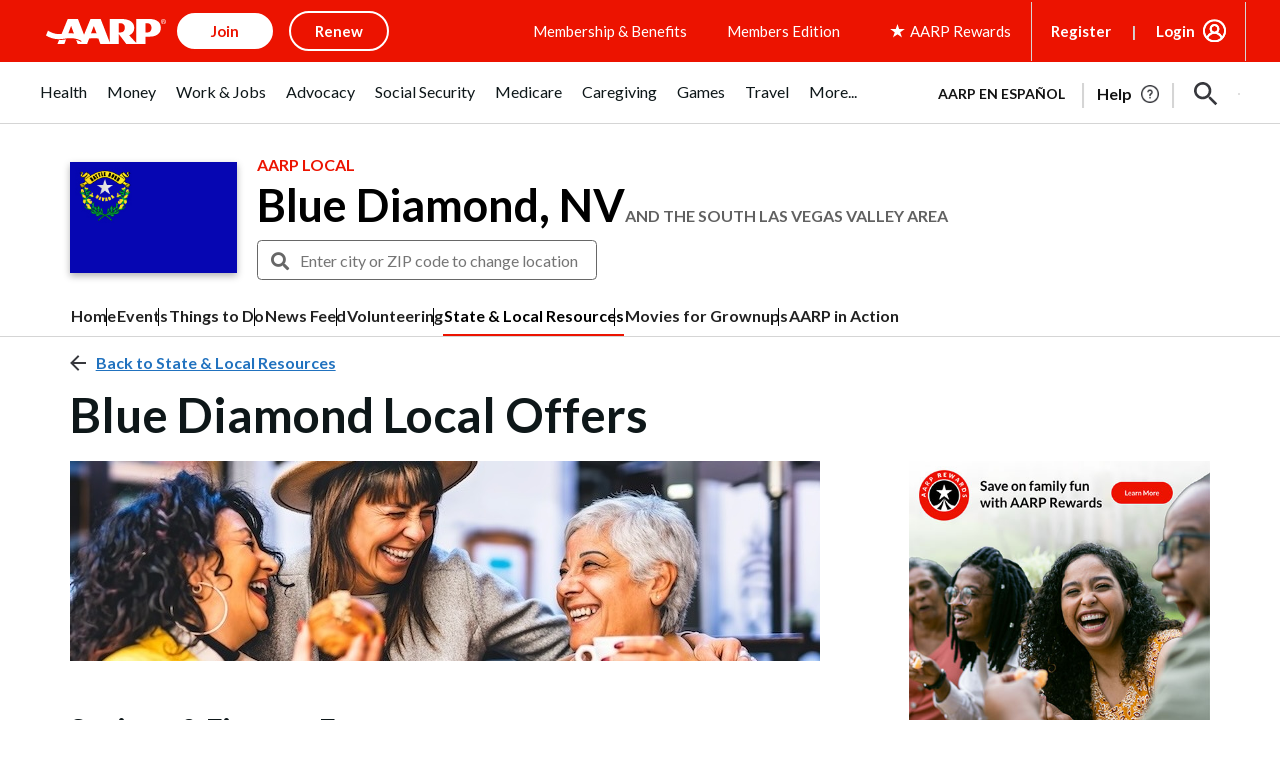

--- FILE ---
content_type: text/html; charset=utf-8
request_url: https://www.google.com/recaptcha/api2/aframe
body_size: 267
content:
<!DOCTYPE HTML><html><head><meta http-equiv="content-type" content="text/html; charset=UTF-8"></head><body><script nonce="PvIOySCHoP62pY1sCAXI1A">/** Anti-fraud and anti-abuse applications only. See google.com/recaptcha */ try{var clients={'sodar':'https://pagead2.googlesyndication.com/pagead/sodar?'};window.addEventListener("message",function(a){try{if(a.source===window.parent){var b=JSON.parse(a.data);var c=clients[b['id']];if(c){var d=document.createElement('img');d.src=c+b['params']+'&rc='+(localStorage.getItem("rc::a")?sessionStorage.getItem("rc::b"):"");window.document.body.appendChild(d);sessionStorage.setItem("rc::e",parseInt(sessionStorage.getItem("rc::e")||0)+1);localStorage.setItem("rc::h",'1769052807249');}}}catch(b){}});window.parent.postMessage("_grecaptcha_ready", "*");}catch(b){}</script></body></html>